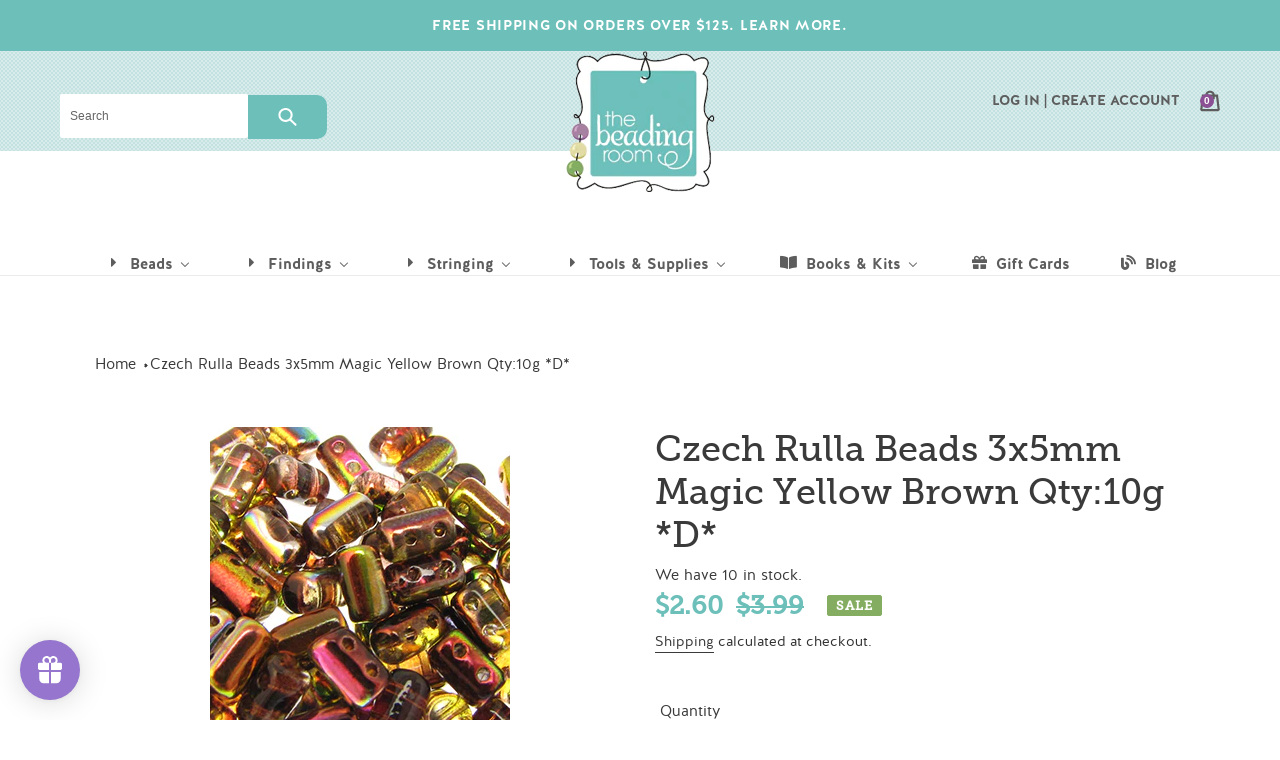

--- FILE ---
content_type: text/css
request_url: https://thebeadingroom.com/cdn/shop/t/5/assets/media.scss.css?v=106188065350231765801611875878
body_size: -326
content:
@media only screen and (min-width: 64em){.search-mobile{display:none!important}}@media only screen and (min-width: 320px) and (max-width: 480px){.search__holder{display:none}.promo_bar{font-size:12px}.logo img{top:0!important}footer img.footer__logo{margin-bottom:30px}.site-footer__linklist-item{padding:0}.footer-menu{margin-bottom:30px}.hero__inner .narrow{max-width:100%}.slideshow__title{font-size:42px}.section-header{margin-top:35px}}@media only screen and (min-width: 480px) and (max-width: 1200px){.task_bar .search__header input[type=text]{width:60%}}@media only screen and (max-width: 64em){.site-header__menu{display:block}.main__menu{display:none}.section-header{margin-top:35px}.search__holder{display:none}.task_bar .logo img{top:-30px!important}}
/*# sourceMappingURL=/cdn/shop/t/5/assets/media.scss.css.map?v=106188065350231765801611875878 */
